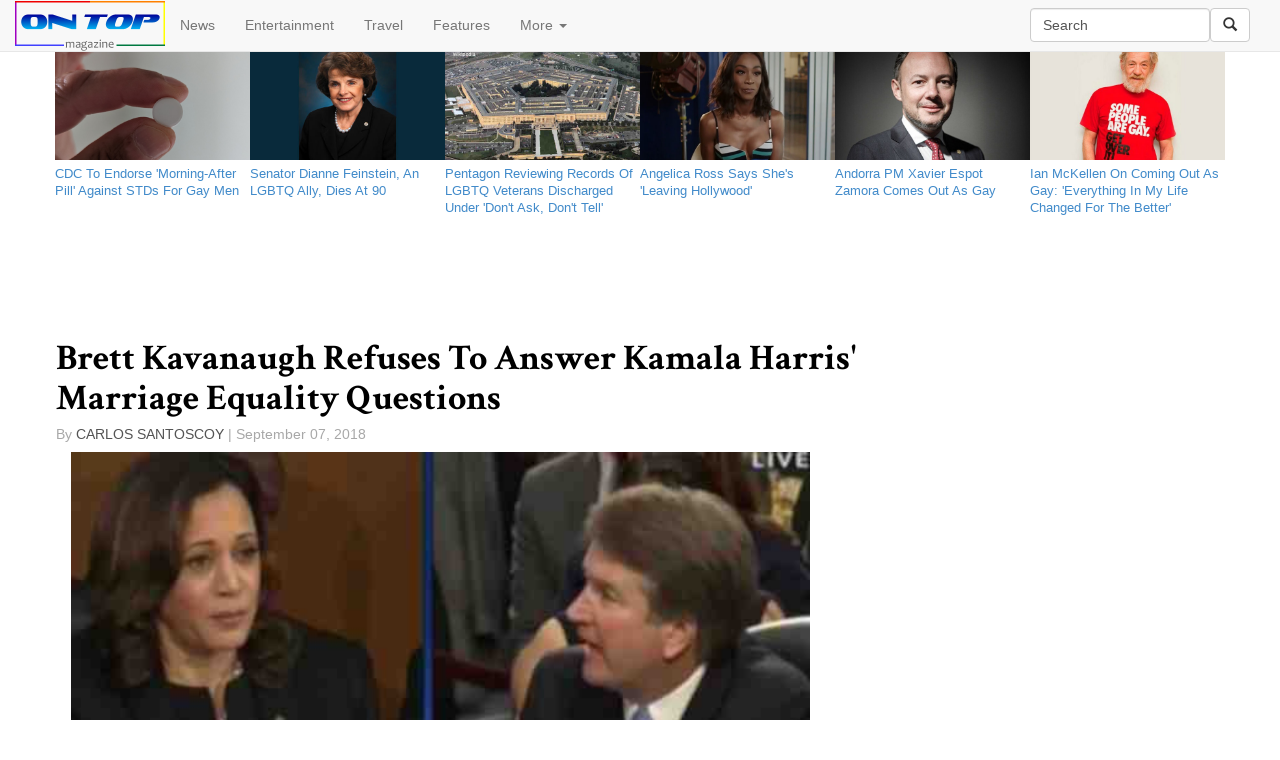

--- FILE ---
content_type: text/html; charset=utf-8
request_url: http://www.ontopmag.com/article/45168/Brett_Kavanaugh_Refuses_To_Answer_Kamala_Harris_Marriage_Equality_Questions
body_size: 12025
content:

<!DOCTYPE html>

<html lang="en">
<head><meta charset="utf-8" /><meta name="robots" content="default, follow" /><meta name="googlebot" content="default, follow" /><meta name="language" content="english" /><meta property="fb:pages" content="495043790511" /><meta name="msvalidate.01" content="1CBFE669AE929C594B3B0E1BF4E454CE" /><meta name="viewport" content="width=device-width, initial-scale=1.0" /><title>
	Brett Kavanaugh Refuses To Answer Kamala Harris&#39; Marriage Equality Questions | On Top Magazine | LGBT News & Entertainment
</title>

   

          
        
      <script type="text/javascript">
          window.onload = function () {
              var myDiv = document.getElementById("MainContent_FormView1_lblBody");
              var myThirdPar = myDiv.getElementsByTagName("p")[3];
              var newDiv = document.createElement("div");
              newDiv.className = "adInjector";
            
              var newImg = document.createElement("img");
              newImg.src = "http://www.tqlkg.com/image-7388032-11098646-1400274404000";
              newImg.height = "250";
              newImg.width = "300";
              newImg.alt = "2Xist Shop";
              
              var newLink = document.createElement("a");
              newLink.href = "http://www.anrdoezrs.net/click-7388032-11098646-1400274404000";
              newLink.appendChild(newImg);
              newDiv.appendChild(newLink);
              myThirdPar.parentNode.insertBefore(newDiv, myThirdPar);

              


              //var newGANad = document.createElement("SCRIPT");
              //newGANad.src = "http://tag.gayadnetwork.com/ttj?id=1231478";
              //newGANad.type = "text/javascript";
              //newDiv.appendChild(newGANad);
              //myThirdPar.parentNode.insertBefore(newDiv, myThirdPar);

          }
       


      </script>
      
    <link href="../../favicon.ico" rel="shortcut icon" type="image/x-icon" /><link rel="alternate" type="application/atom+xml" title="atom" href="http://feeds2.feedburner.com/ontopmagazineheadlines" /><link href="../../Content/bootstrap.min.css" rel="stylesheet" /><link href="../../Content/Site.min.css" rel="stylesheet" />
   <script defer src="https://use.fontawesome.com/65f232d7af.js"></script>
    <script type="text/javascript" src='/Scripts/jquery-2.1.4.min.js' ></script>
    <script src='/Scripts/bootstrap.min.js' ></script>
   
    

<script>(function (i, s, o, g, r, a, m) { i.GoogleAnalyticsObject = r; i[r] = i[r] || function () { (i[r].q = i[r].q || []).push(arguments) }, i[r].l = 1 * new Date(); a = s.createElement(o), m = s.getElementsByTagName(o)[0]; a.async = 1; a.src = g; m.parentNode.insertBefore(a, m) })(window, document, 'script', 'https://www.google-analytics.com/analytics.js', 'ga'); ga('create', 'UA-823485-1', 'ontopmag.com'); ga('require', 'displayfeatures')
    ga('send', 'pageview', {});</script>

<meta name="description" content="During his Senate confirmation hearing on Thursday, Supreme Court nominee Brett Kavanaugh refused to answer questions related to Obergefell" /><meta name="keywords" content="brett kavanaugh, supreme court, marriage equality, gay marriage, kamala harris, obergefell" /><link rel="image_src" href="http://www.ontopmag.com/images/ArticleImages/kamala_harris_brett_kavanaugh_sept_2018.jpg" /><link rel="amphtml" href="http://www.ontopmag.com/article/45168/Brett_Kavanaugh_Refuses_To_Answer_Kamala_Harris_Marriage_Equality_Questions/amp" /><link rel="canonical" href="http://www.ontopmag.com/article/45168/Brett_Kavanaugh_Refuses_To_Answer_Kamala_Harris_Marriage_Equality_Questions" /><meta property="og:description" content="During his Senate confirmation hearing on Thursday, Supreme Court nominee Brett Kavanaugh refused to answer questions related to Obergefell" /><meta property="og:type" content="article" /><meta property="og:title" content="Brett Kavanaugh Refuses To Answer Kamala Harris&#39; Marriage Equality Questions" /><meta property="og:url" content="http://www.ontopmag.com/article/45168/Brett_Kavanaugh_Refuses_To_Answer_Kamala_Harris_Marriage_Equality_Questions" /><meta property="og:image" content="http://www.ontopmag.com/images/ArticleImages/kamala_harris_brett_kavanaugh_sept_2018.jpg" /><meta property="og:site_name" content="On Top Magazine" /><meta property="fb:admins" content="495043790511" /><meta name="twitter:card" content="summary_large_image" /><meta name="twitter:site" content="@ontopmag" /><meta name="twitter:title" content="Brett Kavanaugh Refuses To Answer Kamala Harris&#39; Marriage Equality Questions" /><meta name="twitter:description" content="During his Senate confirmation hearing on Thursday, Supreme Court nominee Brett Kavanaugh refused to answer questions related to Obergefell" /><meta name="twitter:image" content="http://www.ontopmag.com/images/ArticleImages/kamala_harris_brett_kavanaugh_sept_2018.jpg" /><meta name="twitter:url" content="http://www.ontopmag.com/article/45168/Brett_Kavanaugh_Refuses_To_Answer_Kamala_Harris_Marriage_Equality_Questions" /><script type = "application/ld+json">{ "@context":  "http://schema.org", "@type": "NewsArticle", "headline": "Brett Kavanaugh Refuses To Answer Kamala Harris' Marriage Equality Questions", "datePublished": "9/7/2018 9:40:00 AM", "description": "During his Senate confirmation hearing on Thursday, Supreme Court nominee Brett Kavanaugh refused to answer questions related to Obergefell", "publisher": {"@type": "Organization", "name": "On Top Magazine", "logo": {"@type": "ImageObject", "url": "http://www.ontopmag.com/images/icons/OTM_logo_for_AMP.jpg", "width": 372, "height": 58}}, "image": {"@type": "ImageObject", "url": "http://www.ontopmag.com/images/ArticleImages/kamala_harris_brett_kavanaugh_sept_2018.jpg", "height": 400, "width": 600}}</script></head>
<body>

 

    <form method="post" action="./Brett_Kavanaugh_Refuses_To_Answer_Kamala_Harris_Marriage_Equality_Questions" id="ctl01">
<div class="aspNetHidden">
<input type="hidden" name="__EVENTTARGET" id="__EVENTTARGET" value="" />
<input type="hidden" name="__EVENTARGUMENT" id="__EVENTARGUMENT" value="" />
<input type="hidden" name="__VIEWSTATE" id="__VIEWSTATE" value="/[base64]/[base64]" />
</div>

<script type="text/javascript">
//<![CDATA[
var theForm = document.forms['ctl01'];
if (!theForm) {
    theForm = document.ctl01;
}
function __doPostBack(eventTarget, eventArgument) {
    if (!theForm.onsubmit || (theForm.onsubmit() != false)) {
        theForm.__EVENTTARGET.value = eventTarget;
        theForm.__EVENTARGUMENT.value = eventArgument;
        theForm.submit();
    }
}
//]]>
</script>


<div class="aspNetHidden">

	<input type="hidden" name="__VIEWSTATEGENERATOR" id="__VIEWSTATEGENERATOR" value="2173C2F0" />
	<input type="hidden" name="__EVENTVALIDATION" id="__EVENTVALIDATION" value="/wEdAAPRel0ZuKslORENfAxTjBkl4+3WpZQNb82rzs2KnT3rh3sRGgmzj74+iVfCpToiYdhrw6SYkoRLNCoQoCwHp0+wxj1hhs4xA3OdcrbRCKLbZg==" />
</div>





<nav class="navbar navbar-default navbar-fixed-top" role="navigation">
    <div class="container-fluid">
    <!-- Brand and toggle get grouped for better mobile display -->
    <div class="navbar-header ">
      <button type="button" class="navbar-toggle collapsed" data-toggle="collapse" data-target="#navbar-collapse-1">
        <span class="sr-only">Toggle navigation</span>
        <span class="icon-bar"></span>
        <span class="icon-bar"></span>
        <span class="icon-bar"></span>
      </button>

    <a id="HomeLink" class="navbar-brand" href="../../default.aspx"><img src="../../Images/Icons/otm6_new_logo_3px_border_150.png" alt="" /></a>
    </div>
        

    <!-- Collect the nav links, forms, and other content for toggling -->
    <div class="collapse navbar-collapse" id="navbar-collapse-1">



      <ul class="nav navbar-nav ">
        <li><a href="../../section/news">News</a></li>
        <li><a href="../../section/entertainment">Entertainment</a></li>
        <li><a href="../../section/travel">Travel</a></li>
        <li><a href="../../section/features">Features</a></li>
        <li class="dropdown">
          <a href="#" class="dropdown-toggle" data-toggle="dropdown">More <b class="caret"></b></a>
          <ul class="dropdown-menu">
            <li><a href="../../tags/marriage%20equality">Marriage Equality</a></li>
            <li><a href="../../tags/donald%20trump">Trump</a></li>
            <li><a href="../../tags/pride">LGBT Pride</a></li>
            <li><a href="../../tags/homophobia">Homophobia</a></li>
            <li><a href="../../tags/transphobia">Transphobia</a></li>
            <li><a href="../../tags/coronavirus">Coronavirus</a></li>
            <li class="divider"></li>
              <li><a href="https://www.facebook.com/ontopmag" target="_blank">Facebook</a></li>
              <li><a href="https://www.twitter.com/ontopmag" target="_blank">Twitter</a></li>
              <li><a href="http://feeds.feedburner.com/OnTopMagazineHeadlines" target="_blank">RSS</a></li>
            <li class="divider"></li>
            <li><a href="../../newsletter">Newsletter</a></li>
            <li><a href="../../privacy">Privacy policy</a></li>
              <li><a href="../../about">About us</a></li>
              <li><a href="../../contact">Contact us</a></li>
              <li><a href="../../advertise">Advertise</a></li>

          </ul>
        </li>
   
      </ul>

        
      <div class="navbar-form navbar-right" role="search">
          <div class="form-group">
 <input name="ctl00$txtSearch" type="text" value="Search" id="txtSearch" class="form-control navbar-input" title="Search by keyword" />
 </div><a id="lnkSearch" class="btn btn-default" href="javascript:__doPostBack(&#39;ctl00$lnkSearch&#39;,&#39;&#39;)"><i class="glyphicon glyphicon-search"></i></a>
 
     
 </div> 
           		        
    </div><!-- /.navbar-collapse -->

    </div><!-- /.container-fluid -->
</nav>
     
    




        <div class="container body-content">
            
 
<div class="row">
<ul class="latestDSK list-inline hidden-xs ">

    <li class="col-sm-2"><a href='/article/53198/CDC_To_Endorse_Morning_After_Pill_Against_STDs_For_Gay_Men'><div class="photo-component"><div class="photo-container photo-container-16x9"><div class="photo-fill" style="background-image: url('http://www.ontopmag.com/images/ArticleImages/pill_generic.jpg')"></div></div></div></a><a href='/article/53198/CDC_To_Endorse_Morning_After_Pill_Against_STDs_For_Gay_Men'> <p class="type-small ptxxs mtn pr5">CDC To Endorse 'Morning-After Pill' Against STDs For Gay Men                                        </p></a></li>

    
    <li class="col-sm-2"><a href='/article/53197/Senator_Dianne_Feinstein_An_LGBTQ_Ally_Dies_At_90'><div class="photo-component"><div class="photo-container photo-container-16x9"><div class="photo-fill" style="background-image: url('http://www.ontopmag.com/images/ArticleImages/dianne_feinstein_official_senate_2004.jpg')"></div></div></div></a><a href='/article/53197/Senator_Dianne_Feinstein_An_LGBTQ_Ally_Dies_At_90'> <p class="type-small ptxxs mtn pr5">Senator Dianne Feinstein, An LGBTQ Ally, Dies At 90                                                 </p></a></li>

    
    <li class="col-sm-2"><a href='/article/53196/Pentagon_Reviewing_Records_Of_LGBTQ_Veterans_Discharged_Under_Dont_Ask_Dont_Tell'><div class="photo-component"><div class="photo-container photo-container-16x9"><div class="photo-fill" style="background-image: url('http://www.ontopmag.com/images/ArticleImages/the_pentagon.jpg')"></div></div></div></a><a href='/article/53196/Pentagon_Reviewing_Records_Of_LGBTQ_Veterans_Discharged_Under_Dont_Ask_Dont_Tell'> <p class="type-small ptxxs mtn pr5">Pentagon Reviewing Records Of LGBTQ Veterans Discharged Under 'Don't Ask, Don't Tell'               </p></a></li>

    
    <li class="col-sm-2"><a href='/article/53195/Angelica_Ross_Says_Shes_Leaving_Hollywood'><div class="photo-component"><div class="photo-container photo-container-16x9"><div class="photo-fill" style="background-image: url('http://www.ontopmag.com/images/ArticleImages/angelica_ross_2023.jpg')"></div></div></div></a><a href='/article/53195/Angelica_Ross_Says_Shes_Leaving_Hollywood'> <p class="type-small ptxxs mtn pr5">Angelica Ross Says She's 'Leaving Hollywood'                                                        </p></a></li>

    
    <li class="col-sm-2"><a href='/article/53194/Andorra_PM_Xavier_Espot_Zamora_Comes_Out_As_Gay'><div class="photo-component"><div class="photo-container photo-container-16x9"><div class="photo-fill" style="background-image: url('http://www.ontopmag.com/images/ArticleImages/Xavier_Espot_Zamora_official.jpg')"></div></div></div></a><a href='/article/53194/Andorra_PM_Xavier_Espot_Zamora_Comes_Out_As_Gay'> <p class="type-small ptxxs mtn pr5">Andorra PM Xavier Espot Zamora Comes Out As Gay                                                     </p></a></li>

    
    <li class="col-sm-2"><a href='/article/53193/Ian_McKellen_On_Coming_Out_As_Gay_Everything_In_My_Life_Changed_For_The_Better'><div class="photo-component"><div class="photo-container photo-container-16x9"><div class="photo-fill" style="background-image: url('http://www.ontopmag.com/images/ArticleImages/ian_mckellen_some_people_are_gay.jpg')"></div></div></div></a><a href='/article/53193/Ian_McKellen_On_Coming_Out_As_Gay_Everything_In_My_Life_Changed_For_The_Better'> <p class="type-small ptxxs mtn pr5">Ian McKellen On Coming Out As Gay: 'Everything In My Life Changed For The Better'                   </p></a></li>

    </ul>
    <ul class="latestDSK list-inline hidden-sm hidden-md hidden-lg">


    <li class="col-xs-4"><a href='/article/53198/CDC_To_Endorse_Morning_After_Pill_Against_STDs_For_Gay_Men'><div class="photo-component"><div class="photo-container photo-container-16x9"><div class="photo-fill" style="background-image: url('http://www.ontopmag.com/images/ArticleImages/pill_generic.jpg')"></div></div></div></a><a href='/article/53198/CDC_To_Endorse_Morning_After_Pill_Against_STDs_For_Gay_Men'><p class="type-small ptxxs mtn pr5">CDC To Endorse 'Morning-After Pill' Against STDs For Gay Men                                        </p></a></li>

    
    <li class="col-xs-4"><a href='/article/53197/Senator_Dianne_Feinstein_An_LGBTQ_Ally_Dies_At_90'><div class="photo-component"><div class="photo-container photo-container-16x9"><div class="photo-fill" style="background-image: url('http://www.ontopmag.com/images/ArticleImages/dianne_feinstein_official_senate_2004.jpg')"></div></div></div></a><a href='/article/53197/Senator_Dianne_Feinstein_An_LGBTQ_Ally_Dies_At_90'><p class="type-small ptxxs mtn pr5">Senator Dianne Feinstein, An LGBTQ Ally, Dies At 90                                                 </p></a></li>

    
    <li class="col-xs-4"><a href='/article/53196/Pentagon_Reviewing_Records_Of_LGBTQ_Veterans_Discharged_Under_Dont_Ask_Dont_Tell'><div class="photo-component"><div class="photo-container photo-container-16x9"><div class="photo-fill" style="background-image: url('http://www.ontopmag.com/images/ArticleImages/the_pentagon.jpg')"></div></div></div></a><a href='/article/53196/Pentagon_Reviewing_Records_Of_LGBTQ_Veterans_Discharged_Under_Dont_Ask_Dont_Tell'><p class="type-small ptxxs mtn pr5">Pentagon Reviewing Records Of LGBTQ Veterans Discharged Under 'Don't Ask, Don't Tell'               </p></a></li>

    
    </ul>
</div>




    <div class="row im-centered hidden-xs" style="margin:auto; height:90px; max-width:728px;"><div style="background-color:#fff; width:728px; height:90px;"><div><!-- web_leaderboard -->
<!-- BEGIN JS TAG - OnTopMag Master Bottom 728x90 < - DO NOT MODIFY -->
<SCRIPT SRC="http://tag.gayadnetwork.com/ttj?id=1231475" TYPE="text/javascript" ></SCRIPT>
<!-- END TAG --></div></div></div>




        <div class="row im-centered hidden-sm hidden-md hidden-lg" style="margin:auto; max-width:320px;"><div  style="background-color:#fff; width:320px; height:50px;"><div><!-- BEGIN JS TAG - OnTopMag Mobi Leaderboard 320x50 < - DO NOT MODIFY -->
<SCRIPT SRC="http://tag.gayadnetwork.com/ttj?id=1318027" TYPE="text/javascript" ></SCRIPT>
<!-- END TAG --></div></div></div>

    <div class="row">
 
    <table cellspacing="0" id="MainContent_FormView1" style="border-collapse:collapse;">
	<tr>
		<td colspan="2">
        
        <div class="article-headline-wrapper">
        <h1><span id="MainContent_FormView1_Label1" class="headline">Brett Kavanaugh Refuses To Answer Kamala Harris' Marriage Equality Questions                        </span></h1>

        <!-- Go to www.addthis.com/dashboard to customize your tools -->
        <div style="margin-bottom:5px;" data-title='Brett Kavanaugh Refuses To Answer Kamala Harris' Marriage Equality Questions' class="addthis_sharing_toolbox"></div>
        
            <ul class="h5 list-inline container text-sizing-80" style="color:#a8a8a8; padding:0; list-style-type:none;">
                <li style="padding:0;">By </li>
                <li style="color: #545454; padding:0; text-transform: uppercase;">
                    
                       <span id="MainContent_FormView1_Label2">Carlos Santoscoy                                  </span>       
                   </li>
                <li style="padding:0;"> |  
              <span id="MainContent_FormView1_Label3">September 07, 2018</span></li>
            </ul>

            </div>
        
           
   <div class="col-md-8">  


       <span id="MainContent_FormView1_Media"><img class='img-responsive col-xs-12' src='http://www.ontopmag.com/images/ArticleImages/kamala_harris_brett_kavanaugh_sept_2018.jpg'/></span>
        <span id="MainContent_FormView1_lblBody" class="articleBody">
<p>During his Senate confirmation hearing
on Thursday, Supreme Court nominee Brett Kavanaugh refused to answer
questions related to <i>Obergefell</i>, the Supreme Court's landmark
2015 ruling that found gay and lesbian couples have a constitutional
right to marry.</p>
<p>California Senator Kamala Harris, a
Democrat, asked Kavanaugh whether “<i>Obergefell </i>was correctly
decided, in your opinion.”</p>
<p>Kavanaugh, who if confirmed would
replace retired Justice Anthony Kennedy, instead explained Kennedy's
record of writing landmark majority opinions in LGBT cases, including
<i>Obergefell</i>.</p>
<p>Harris interrupted several times to
repeat her question.</p>
<p>“Sir, I'm asking your opinion, you're
the nominee right now.  It is probative of your ability to serve on
the highest court in our land,” she said.</p>
<p>After several attempts to get Kavanaugh
to answer the question, Harris gave up.</p>
<p>“So you will not answer that
question?” Harris rhetorically asked as Kavanaugh nodded his head.</p>
<p>Harris noted Kavanaugh's previous
description of <i>Brown</i> as “one of the greatest moments in the
court's history,” then asked: “Do you believe that <i>Obergefell</i>
was also one of those moments?”</p>
<p>Kavanaugh refused to answer, noting
that past nominees have refused to comment on recent cases.</p>
<p>The Human Rights Campaign (HRC), the
nation's largest LGBT rights advocate, called Kavanaugh's refusal to
answer “unacceptable.”</p>
<p>“Brett Kavanaugh's refusal to answer
very basic, very direct questions about the Supreme Court's historic
ruling bringing marriage equality nationwide is alarming and
completely unacceptable,” HRC President Chad Griffin said in a
statement.  “The <i>Obergefell</i> decision is settled law. If this
nominee cannot so much as affirm that or the fundamental equality of
LGBTQ people and our families, he should not and must not be granted
a lifetime appointment to our nation’s highest court.”</p>
</span>

       <!-- Go to www.addthis.com/dashboard to customize your tools -->
<div class="addthis_recommended_horizontal hidden-md hidden-lg" ></div>
 <div class="fb-comments" data-width="100%" data-mobile="auto-detect"  data-version="v2.3" data-numposts="5"></div>
          </div>
            <div class="col-md-4 hidden-xs hidden-sm">


<div height: 250px; width: 300px; background-color: white;><!-- BEGIN JS TAG - OnTopMag ROS 300x250 < - DO NOT MODIFY -->


<SCRIPT SRC="http://tag.gayadnetwork.com/ttj?id=1231478" TYPE="text/javascript"></SCRIPT>
<!-- END TAG --></div>




<div style="margin-top:30px" class="fb-page" data-href="https://www.facebook.com/ontopmag" data-small-header="false" data-adapt-container-width="true" data-hide-cover="false" data-show-facepile="false" data-show-posts="false"><div class="fb-xfbml-parse-ignore"><blockquote cite="https://www.facebook.com/ontopmag"><a href="https://www.facebook.com/ontopmag">On Top Magazine</a></blockquote></div></div>


<!-- Go to www.addthis.com/dashboard to customize your tools -->
<div style="margin-top:30px;" class="addthis_recommended_vertical"></div>

<div style="height:600px; width:300px; background-color:white;"><!-- BEGIN JS TAG - OnTopMag ROS 300x600 < - DO NOT MODIFY -->
<SCRIPT SRC="http://tag.gayadnetwork.com/ttj?id=1307502" TYPE="text/javascript"></SCRIPT>
<!-- END TAG --></div></div>

    </td>
	</tr>
</table>


 
        
  </div>
    <div id="fb-root"></div>
<script>(function (d, s, id) {
    var js, fjs = d.getElementsByTagName(s)[0];
    if (d.getElementById(id)) return;
    js = d.createElement(s); js.id = id;
    js.src = "//connect.facebook.net/en_US/sdk.js#xfbml=1&version=v2.4&appId=239547596064955";
    fjs.parentNode.insertBefore(js, fjs);
}(document, 'script', 'facebook-jssdk'));</script>
    <!-- Go to www.addthis.com/dashboard to customize your tools -->
<script type="text/javascript" src="//s7.addthis.com/js/300/addthis_widget.js#pubid=ontopmag" async="async"></script>
    <link href="http://fonts.googleapis.com/css?family=Crimson+Text:700" rel="stylesheet" type="text/css" />

     
            <footer class="bs-docs-footer" role="contentinfo" >
                <div class="container">
                            <div class="text-center center-block">
           
   
                <a href="https://www.facebook.com/ontopmag" target="_blank"><i id="social" class="fa fa-facebook-square fa-3x"></i></a>
	            <a href="https://twitter.com/ontopmag" target="_blank"><i id="social" class="fa fa-twitter-square fa-3x"></i></a>
	            <a href="https://plus.google.com/ontopmag" target="_blank"><i id="social" class="fa fa-google-plus-square fa-3x"></i></a>
                <a href="http://feeds.feedburner.com/OnTopMagazineHeadlines" target="_blank"><i id="social" class="fa fa-rss-square fa-3x"></i></a>
	            <a href="../../contact" target="_blank"><i id="social" class="fa fa-envelope-square fa-3x"></i></a>
</div>
                       
                    <ul class="bs-docs-footer-links text-muted">

                        <li ><a href="../../newsletter">Newsletter</a></li>
                        <li > &middot; </li>
                        <li ><a href="../../privacy">Privacy</a></li>
                        <li > &middot; </li>
                        <li ><a href="../../about">About</a></li>
                        <li > &middot; </li>
                        <li ><a href="../../advertise">Advertise</a></li>
                        <li > &middot; </li>
                        <li ><a href="../../contact">Contact</a></li>
                       
                    </ul>
 <p>&copy; 2026 On Top Media</p>
                </div>
          
            
    
</footer>
        </div>
           
       
</form>
    

 
</body>

</html>

